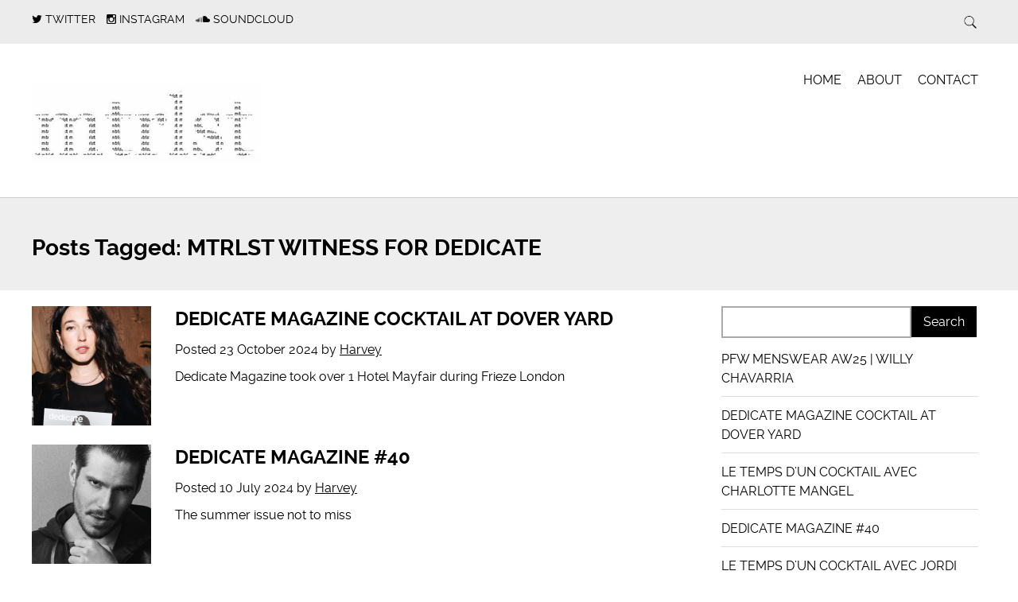

--- FILE ---
content_type: text/html; charset=UTF-8
request_url: https://www.mtrlst.com/tag/mtrlst-witness-for-dedicate/
body_size: 10456
content:
<!doctype html>

<!--[if lt IE 7]><html lang="en-US" class="no-js lt-ie9 lt-ie8 lt-ie7"><![endif]-->
<!--[if (IE 7)&!(IEMobile)]><html lang="en-US" class="no-js lt-ie9 lt-ie8"><![endif]-->
<!--[if (IE 8)&!(IEMobile)]><html lang="en-US" class="no-js lt-ie9"><![endif]-->
<!--[if gt IE 8]><!--> <html lang="en-US" class="no-js"><!--<![endif]-->

	<head>
		<meta charset="utf-8">

				<meta http-equiv="X-UA-Compatible" content="IE=edge">

		<title>MTRLST | MTRLST WITNESS FOR DEDICATE</title>

				<meta name="HandheldFriendly" content="True">
		<meta name="MobileOptimized" content="320">
		<meta name="viewport" content="width=device-width, initial-scale=1.0"/>

				<link rel="icon" href="https://www.mtrlst.com/wp-content/uploads/2016/02/favicon.ico">
		
		<link rel="pingback" href="https://www.mtrlst.com/xmlrpc.php">
		<link rel="stylesheet" href="https://www.mtrlst.com/wp-content/themes/simply-read/style.css">

				<link rel='dns-prefetch' href='//s.w.org' />
<link rel="alternate" type="application/rss+xml" title="MTRLST &raquo; Feed" href="https://www.mtrlst.com/feed/" />
<link rel="alternate" type="application/rss+xml" title="MTRLST &raquo; Comments Feed" href="https://www.mtrlst.com/comments/feed/" />
<link rel="alternate" type="application/rss+xml" title="MTRLST &raquo; MTRLST WITNESS FOR DEDICATE Tag Feed" href="https://www.mtrlst.com/tag/mtrlst-witness-for-dedicate/feed/" />
		<script type="text/javascript">
			window._wpemojiSettings = {"baseUrl":"https:\/\/s.w.org\/images\/core\/emoji\/12.0.0-1\/72x72\/","ext":".png","svgUrl":"https:\/\/s.w.org\/images\/core\/emoji\/12.0.0-1\/svg\/","svgExt":".svg","source":{"concatemoji":"https:\/\/www.mtrlst.com\/wp-includes\/js\/wp-emoji-release.min.js"}};
			/*! This file is auto-generated */
			!function(e,a,t){var n,r,o,i=a.createElement("canvas"),p=i.getContext&&i.getContext("2d");function s(e,t){var a=String.fromCharCode;p.clearRect(0,0,i.width,i.height),p.fillText(a.apply(this,e),0,0);e=i.toDataURL();return p.clearRect(0,0,i.width,i.height),p.fillText(a.apply(this,t),0,0),e===i.toDataURL()}function c(e){var t=a.createElement("script");t.src=e,t.defer=t.type="text/javascript",a.getElementsByTagName("head")[0].appendChild(t)}for(o=Array("flag","emoji"),t.supports={everything:!0,everythingExceptFlag:!0},r=0;r<o.length;r++)t.supports[o[r]]=function(e){if(!p||!p.fillText)return!1;switch(p.textBaseline="top",p.font="600 32px Arial",e){case"flag":return s([127987,65039,8205,9895,65039],[127987,65039,8203,9895,65039])?!1:!s([55356,56826,55356,56819],[55356,56826,8203,55356,56819])&&!s([55356,57332,56128,56423,56128,56418,56128,56421,56128,56430,56128,56423,56128,56447],[55356,57332,8203,56128,56423,8203,56128,56418,8203,56128,56421,8203,56128,56430,8203,56128,56423,8203,56128,56447]);case"emoji":return!s([55357,56424,55356,57342,8205,55358,56605,8205,55357,56424,55356,57340],[55357,56424,55356,57342,8203,55358,56605,8203,55357,56424,55356,57340])}return!1}(o[r]),t.supports.everything=t.supports.everything&&t.supports[o[r]],"flag"!==o[r]&&(t.supports.everythingExceptFlag=t.supports.everythingExceptFlag&&t.supports[o[r]]);t.supports.everythingExceptFlag=t.supports.everythingExceptFlag&&!t.supports.flag,t.DOMReady=!1,t.readyCallback=function(){t.DOMReady=!0},t.supports.everything||(n=function(){t.readyCallback()},a.addEventListener?(a.addEventListener("DOMContentLoaded",n,!1),e.addEventListener("load",n,!1)):(e.attachEvent("onload",n),a.attachEvent("onreadystatechange",function(){"complete"===a.readyState&&t.readyCallback()})),(n=t.source||{}).concatemoji?c(n.concatemoji):n.wpemoji&&n.twemoji&&(c(n.twemoji),c(n.wpemoji)))}(window,document,window._wpemojiSettings);
		</script>
		<style type="text/css">
img.wp-smiley,
img.emoji {
	display: inline !important;
	border: none !important;
	box-shadow: none !important;
	height: 1em !important;
	width: 1em !important;
	margin: 0 .07em !important;
	vertical-align: -0.1em !important;
	background: none !important;
	padding: 0 !important;
}
</style>
	<link rel='stylesheet' id='sb_instagram_styles-css'  href='https://www.mtrlst.com/wp-content/plugins/instagram-feed/css/sb-instagram-2-2.min.css' type='text/css' media='all' />
<link rel='stylesheet' id='wp-block-library-css'  href='https://www.mtrlst.com/wp-includes/css/dist/block-library/style.min.css' type='text/css' media='all' />
<link rel='stylesheet' id='contact-form-7-css'  href='https://www.mtrlst.com/wp-content/plugins/contact-form-7/includes/css/styles.css' type='text/css' media='all' />
<link rel='stylesheet' id='simplyread-font-css'  href='https://www.mtrlst.com/wp-content/themes/simply-read/css/font-awesome.css' type='text/css' media='all' />
<link rel='stylesheet' id='simplyread-stylesheet-css'  href='https://www.mtrlst.com/wp-content/themes/simply-read/library/css/style.css' type='text/css' media='all' />
<!--[if lt IE 9]>
<link rel='stylesheet' id='simplyread-ie-only-css'  href='https://www.mtrlst.com/wp-content/themes/simply-read/library/css/ie.css' type='text/css' media='all' />
<![endif]-->
<link rel='stylesheet' id='simplyreadFonts-css'  href='https://www.mtrlst.com/wp-content/themes/simply-read/fonts/raleway-font.css' type='text/css' media='all' />
<script type='text/javascript' src='https://www.mtrlst.com/wp-includes/js/jquery/jquery.js'></script>
<script type='text/javascript' src='https://www.mtrlst.com/wp-includes/js/jquery/jquery-migrate.min.js'></script>
<script type='text/javascript' src='https://www.mtrlst.com/wp-content/themes/simply-read/library/js/libs/modernizr.custom.min.js'></script>
<link rel='https://api.w.org/' href='https://www.mtrlst.com/wp-json/' />
		
	</head>

	<body class="archive tag tag-mtrlst-witness-for-dedicate tag-1762">

		<div id="container">

			<header class="header" role="banner" style="background:url()no-repeat;background-size:cover;">
				<div class="top-area">
					<div id="inner-header" class="wrap cf">
                <div class="social-icons">
		                     <a href="https://twitter.com/Bandibros" class="social-tw" title="https://twitter.com/Bandibros" target="_blank">
          <i class="fa fa-twitter"></i> 
          <span>Twitter</span>
        </a>
               <a href="https://www.instagram.com/harveyambomo" class="social-tw" title="https://www.instagram.com/harveyambomo" target="_blank">
          <i class="fa fa-instagram"></i> 
          <span>Instagram</span>
        </a>
               <a href="https://soundcloud.com/harvey-ambomo" class="social-tw" title="https://soundcloud.com/harvey-ambomo" target="_blank">
          <i class="fa fa-soundcloud"></i> 
          <span>Soundcloud</span>
        </a>
                      </div> <!-- social-icons-->
                <div class="search-bar">
                    <form role="search" method="get" class="search-form" action="https://www.mtrlst.com/">
					    <label>
					        <input type="search" class="search-field" placeholder="Search" value="" name="s" title="Search for:" />
					    </label>
    					<input type="submit" class="search-submit" value="Search" />
					</form>
                </div> <!--search -->
                <div class="clear"></div>
            </div> <!-- inner-header -->
            </div> <!-- top-area -->
				<div id="inner-header" class="wrap cf">

										<p id="logo" class="h1"><a href="https://www.mtrlst.com" rel="nofollow"><img src="https://www.mtrlst.com/wp-content/uploads/2015/12/logo-mtrlst.jpg" alt="MTRLST" /></a></p>
					 					<div id="responsive-nav">
            				<img src="https://www.mtrlst.com/wp-content/themes/simply-read/images/nav.png" alt="Nav">
       					 </div>
       					 <div class="clear no-display"></div>
       					 <nav role="navigation" id="main-navigation">
       					 									<ul id="menu-menu-1" class="nav top-nav cf"><li id="menu-item-9607" class="menu-item menu-item-type-custom menu-item-object-custom menu-item-home menu-item-9607"><a href="https://www.mtrlst.com/">Home</a></li>
<li id="menu-item-9776" class="menu-item menu-item-type-custom menu-item-object-custom menu-item-9776"><a href="https://www.mtrlst.com/author/harvey/">About</a></li>
<li id="menu-item-9608" class="menu-item menu-item-type-post_type menu-item-object-page menu-item-9608"><a href="https://www.mtrlst.com/contact/">Contact</a></li>
</ul>													</nav>

				</div>

			</header>

			<div id="content">
				<header class="article-header">
					<div id="inner-content" class="wrap cf">
															<h1 class="archive-title h2">
									<span>Posts Tagged:</span> MTRLST WITNESS FOR DEDICATE								</h1>

													</div>
				</header>

				<div id="inner-content" class="wrap cf">

						<div id="main" class="m-all t-2of3 d-5of7 cf" role="main">

							
							<article id="post-12551" class="cf archive post-12551 post type-post status-publish format-standard has-post-thumbnail hentry category-fashion category-parties-reports tag-1-hotel-mayfair tag-charlotte-mangel tag-dedicate-magazine tag-don-julio-1942 tag-dover-yard tag-emilia-boateng tag-frieze-london tag-mtrlst-witness-for-dedicate tag-tequila" role="article">
								 <a href="https://www.mtrlst.com/2024/10/23/dedicate-magazine-cocktail-at-dover-yard/" title="DEDICATE MAGAZINE COCKTAIL  AT DOVER YARD">  <img src="https://www.mtrlst.com/wp-content/uploads/2025/09/D59CF810-6BA8-49CE-8F6F-DA6059346805-1-300x300.jpeg" alt="Featured Image" > 
									</a>
																<section class="entry-content cf">

									<h3 class="h2 entry-title"><a href="https://www.mtrlst.com/2024/10/23/dedicate-magazine-cocktail-at-dover-yard/" rel="bookmark" title="DEDICATE MAGAZINE COCKTAIL  AT DOVER YARD">DEDICATE MAGAZINE COCKTAIL  AT DOVER YARD</a></h3>
									<p class="byline vcard">Posted <time class="updated" datetime="23 October 2024" pubdate>23 October 2024</time> by <span class="author"><a href="http://www.MTRLST.com" title="Visit Harvey&#8217;s website" rel="author external">Harvey</a></span></p>

									<p>Dedicate  Magazine took over  1 Hotel Mayfair during Frieze London</p>

								</section>

							</article>

							
							<article id="post-12531" class="cf archive post-12531 post type-post status-publish format-standard has-post-thumbnail hentry category-art category-fashion tag-art tag-charlotte-mangel tag-cinema tag-culture tag-dedicate-digital tag-dedicate-magazine tag-francois-civil tag-marina-fois tag-mode tag-mtrlst tag-mtrlst-witness-for-dedicate tag-mtrlstdotcom tag-musique" role="article">
								 <a href="https://www.mtrlst.com/2024/07/10/dedicate-magazine-40/" title="DEDICATE MAGAZINE #40">  <img src="https://www.mtrlst.com/wp-content/uploads/2024/08/N.40-pages-BD_Page_001-300x300.jpg" alt="Featured Image" > 
									</a>
																<section class="entry-content cf">

									<h3 class="h2 entry-title"><a href="https://www.mtrlst.com/2024/07/10/dedicate-magazine-40/" rel="bookmark" title="DEDICATE MAGAZINE #40">DEDICATE MAGAZINE #40</a></h3>
									<p class="byline vcard">Posted <time class="updated" datetime="10 July 2024" pubdate>10 July 2024</time> by <span class="author"><a href="http://www.MTRLST.com" title="Visit Harvey&#8217;s website" rel="author external">Harvey</a></span></p>

									<p>The summer issue not to miss</p>

								</section>

							</article>

							
							<article id="post-12459" class="cf archive post-12459 post type-post status-publish format-standard has-post-thumbnail hentry category-art category-fashion tag-dedicate-magazine tag-etienne-daho tag-mtrlst tag-mtrlst-witness-for-dedicate tag-mtrlstdotcom" role="article">
								 <a href="https://www.mtrlst.com/2023/07/05/dedicate-magazine-39/" title="DEDICATE MAGAZINE #39">  <img src="https://www.mtrlst.com/wp-content/uploads/2023/10/cover-39-HD-sans-CB-300x300.jpg" alt="Featured Image" > 
									</a>
																<section class="entry-content cf">

									<h3 class="h2 entry-title"><a href="https://www.mtrlst.com/2023/07/05/dedicate-magazine-39/" rel="bookmark" title="DEDICATE MAGAZINE #39">DEDICATE MAGAZINE #39</a></h3>
									<p class="byline vcard">Posted <time class="updated" datetime="5 July 2023" pubdate>5 July 2023</time> by <span class="author"><a href="http://www.MTRLST.com" title="Visit Harvey&#8217;s website" rel="author external">Harvey</a></span></p>

									<p>Here comes the summer issue..</p>

								</section>

							</article>

							
							<article id="post-12431" class="cf archive post-12431 post type-post status-publish format-standard has-post-thumbnail hentry category-art category-fashion tag-adele-exarchopolous tag-dedicate-magazine tag-mtrlst tag-mtrlst-witness-for-dedicate tag-mtrlstdotcom" role="article">
								 <a href="https://www.mtrlst.com/2022/12/14/dedicate-magazine-20th-years-issue/" title="DEDICATE MAGAZINE 20TH YEARS ISSUE">  <img src="https://www.mtrlst.com/wp-content/uploads/2023/06/38-cover-300x300.jpg" alt="Featured Image" > 
									</a>
																<section class="entry-content cf">

									<h3 class="h2 entry-title"><a href="https://www.mtrlst.com/2022/12/14/dedicate-magazine-20th-years-issue/" rel="bookmark" title="DEDICATE MAGAZINE 20TH YEARS ISSUE">DEDICATE MAGAZINE 20TH YEARS ISSUE</a></h3>
									<p class="byline vcard">Posted <time class="updated" datetime="14 December 2022" pubdate>14 December 2022</time> by <span class="author"><a href="http://www.MTRLST.com" title="Visit Harvey&#8217;s website" rel="author external">Harvey</a></span></p>

									<p>Its Out Now..</p>

								</section>

							</article>

							
							<article id="post-11884" class="cf archive post-11884 post type-post status-publish format-standard has-post-thumbnail hentry category-art tag-contemporary-art tag-frieze tag-frieze-los-angeles tag-futura-2000 tag-mtrlst tag-mtrlst-witness-for-dedicate tag-paramount-pictures-studios tag-ropac-gallery tag-thaddaeus-ropac" role="article">
								 <a href="https://www.mtrlst.com/2020/02/18/frieze-los-angeles/" title="FRIEZE LOS ANGELES">  <img src="https://www.mtrlst.com/wp-content/uploads/2020/06/20200213_134359-1-300x300.jpg" alt="Featured Image" > 
									</a>
																<section class="entry-content cf">

									<h3 class="h2 entry-title"><a href="https://www.mtrlst.com/2020/02/18/frieze-los-angeles/" rel="bookmark" title="FRIEZE LOS ANGELES">FRIEZE LOS ANGELES</a></h3>
									<p class="byline vcard">Posted <time class="updated" datetime="18 February 2020" pubdate>18 February 2020</time> by <span class="author"><a href="http://www.MTRLST.com" title="Visit Harvey&#8217;s website" rel="author external">Harvey</a></span></p>

									<p> Frieze  Los Angeles brings  together more  than 70 galleries from around the  world for the 2nd edition.</p>

								</section>

							</article>

							
							<article id="post-11865" class="cf archive post-11865 post type-post status-publish format-standard has-post-thumbnail hentry category-story tag-figolive tag-grey-goose tag-michael-b-jordan tag-mtrlst tag-mtrlst-witness-for-dedicate tag-mtrlstdotcom tag-oscars tag-tyrese-gibson tag-west-hollywood" role="article">
								 <a href="https://www.mtrlst.com/2020/02/08/macros-pre-oscars-party/" title="MACRO&#8217;s PRE-OSCARS PARTY">  <img src="https://www.mtrlst.com/wp-content/uploads/2020/06/1204557584-1-300x300.jpg" alt="Featured Image" > 
									</a>
																<section class="entry-content cf">

									<h3 class="h2 entry-title"><a href="https://www.mtrlst.com/2020/02/08/macros-pre-oscars-party/" rel="bookmark" title="MACRO&#8217;s PRE-OSCARS PARTY">MACRO&#8217;s PRE-OSCARS PARTY</a></h3>
									<p class="byline vcard">Posted <time class="updated" datetime="8 February 2020" pubdate>8 February 2020</time> by <span class="author"><a href="http://www.MTRLST.com" title="Visit Harvey&#8217;s website" rel="author external">Harvey</a></span></p>

									<p>MACRO&#8217;s supported people of Colors.</p>

								</section>

							</article>

							
							<article id="post-11822" class="cf archive post-11822 post type-post status-publish format-standard has-post-thumbnail hentry category-art tag-contemporary-art tag-dedicate-magazine tag-jd-malt-gallery tag-latin-america tag-mtrlst tag-mtrlst-witness-for-dedicate tag-mtrlstdotcom tag-tamayo-museo tag-tamayo-museum tag-zelika-garcia tag-zona-maco" role="article">
								 <a href="https://www.mtrlst.com/2020/02/06/zona-maco-2020-mexico-city/" title="ZONA MACO 2020 | MEXICO CITY">  <img src="https://www.mtrlst.com/wp-content/uploads/2020/06/TAMAYO-MUSEUM-300x300.jpg" alt="Featured Image" > 
									</a>
																<section class="entry-content cf">

									<h3 class="h2 entry-title"><a href="https://www.mtrlst.com/2020/02/06/zona-maco-2020-mexico-city/" rel="bookmark" title="ZONA MACO 2020 | MEXICO CITY">ZONA MACO 2020 | MEXICO CITY</a></h3>
									<p class="byline vcard">Posted <time class="updated" datetime="6 February 2020" pubdate>6 February 2020</time> by <span class="author"><a href="http://www.MTRLST.com" title="Visit Harvey&#8217;s website" rel="author external">Harvey</a></span></p>

									<p>Zona Maco is diving into its 17th edition.</p>

								</section>

							</article>

							
							<article id="post-11707" class="cf archive post-11707 post type-post status-publish format-standard has-post-thumbnail hentry category-story tag-1oak tag-mtrlst tag-mtrlst-witness-for-dedicate tag-mtrlstdotcom tag-pfw tag-plaza-athenee-paris" role="article">
								 <a href="https://www.mtrlst.com/2019/03/04/1oak-pfw-party-at-plaza-athenee/" title="1OAK PFW PARTY AT PLAZA ATHENEE">  <img src="https://www.mtrlst.com/wp-content/uploads/2020/06/Q8B3017-1-300x300.jpg" alt="Featured Image" > 
									</a>
																<section class="entry-content cf">

									<h3 class="h2 entry-title"><a href="https://www.mtrlst.com/2019/03/04/1oak-pfw-party-at-plaza-athenee/" rel="bookmark" title="1OAK PFW PARTY AT PLAZA ATHENEE">1OAK PFW PARTY AT PLAZA ATHENEE</a></h3>
									<p class="byline vcard">Posted <time class="updated" datetime="4 March 2019" pubdate>4 March 2019</time> by <span class="author"><a href="http://www.MTRLST.com" title="Visit Harvey&#8217;s website" rel="author external">Harvey</a></span></p>

									<p>1OAK took over Plaza Athénée for another dazzling Fashion Week Night</p>

								</section>

							</article>

							
							<article id="post-11677" class="cf archive post-11677 post type-post status-publish format-standard has-post-thumbnail hentry category-art tag-cipriani-mexico tag-mexico-city tag-mtrlst tag-mtrlst-witness-for-dedicate tag-mtrlstdotcom tag-uniq-luxury tag-zona-maco" role="article">
								 <a href="https://www.mtrlst.com/2019/02/19/art-week-at-cipriani-mexico-zona-maco-2019/" title="ART WEEK  AT CIPRIANI MEXICO | ZONA MACO 2019">  <img src="https://www.mtrlst.com/wp-content/uploads/2020/06/event-888-1-300x300.jpg" alt="Featured Image" > 
									</a>
																<section class="entry-content cf">

									<h3 class="h2 entry-title"><a href="https://www.mtrlst.com/2019/02/19/art-week-at-cipriani-mexico-zona-maco-2019/" rel="bookmark" title="ART WEEK  AT CIPRIANI MEXICO | ZONA MACO 2019">ART WEEK  AT CIPRIANI MEXICO | ZONA MACO 2019</a></h3>
									<p class="byline vcard">Posted <time class="updated" datetime="19 February 2019" pubdate>19 February 2019</time> by <span class="author"><a href="http://www.MTRLST.com" title="Visit Harvey&#8217;s website" rel="author external">Harvey</a></span></p>

									<p>Uniq, la plateforme culturelle installe sa galerie éphémère  au dessus de Cipriani Mexico.</p>

								</section>

							</article>

							
							<article id="post-11661" class="cf archive post-11661 post type-post status-publish format-standard has-post-thumbnail hentry category-art tag-bombay-sapphire tag-bombay-sapphire-artisan-series tag-miami-art-basel tag-mtrlst tag-mtrlst-witness-for-dedicate tag-mtrlstdotcom" role="article">
								 <a href="https://www.mtrlst.com/2018/12/28/9th-annual-bombay-sapphire-artesan-series-finale-party/" title="9TH ANNUAL BOMBAY SAPPHIRE ARTESAN SERIES FINALE">  <img src="https://www.mtrlst.com/wp-content/uploads/2020/06/BFA_26264_3236220-1-300x300.jpg" alt="Featured Image" > 
									</a>
																<section class="entry-content cf">

									<h3 class="h2 entry-title"><a href="https://www.mtrlst.com/2018/12/28/9th-annual-bombay-sapphire-artesan-series-finale-party/" rel="bookmark" title="9TH ANNUAL BOMBAY SAPPHIRE ARTESAN SERIES FINALE">9TH ANNUAL BOMBAY SAPPHIRE ARTESAN SERIES FINALE</a></h3>
									<p class="byline vcard">Posted <time class="updated" datetime="28 December 2018" pubdate>28 December 2018</time> by <span class="author"><a href="http://www.MTRLST.com" title="Visit Harvey&#8217;s website" rel="author external">Harvey</a></span></p>

									<p>Bombay Sapphire Artesan Series électrise une nouvelle fois la Versace Mansion.</p>

								</section>

							</article>

							
							<article id="post-11645" class="cf archive post-11645 post type-post status-publish format-standard has-post-thumbnail hentry category-art tag-christian-louboutin tag-ebony-g-patterson tag-miami-art-basel tag-mtrlst tag-mtrlst-witness-for-dedicate tag-mtrlstdotcom tag-perez-art-museum-miami" role="article">
								 <a href="https://www.mtrlst.com/2018/12/21/christian-louboutin-x-ebony-g-patterson-x-pamm/" title="CHRISTIAN LOUBOUTIN  x  EBONY G. PATTERSON  x  PAMM">  <img src="https://www.mtrlst.com/wp-content/uploads/2020/06/BFA_26281_3223463-1-300x300.jpg" alt="Featured Image" > 
									</a>
																<section class="entry-content cf">

									<h3 class="h2 entry-title"><a href="https://www.mtrlst.com/2018/12/21/christian-louboutin-x-ebony-g-patterson-x-pamm/" rel="bookmark" title="CHRISTIAN LOUBOUTIN  x  EBONY G. PATTERSON  x  PAMM">CHRISTIAN LOUBOUTIN  x  EBONY G. PATTERSON  x  PAMM</a></h3>
									<p class="byline vcard">Posted <time class="updated" datetime="21 December 2018" pubdate>21 December 2018</time> by <span class="author"><a href="http://www.MTRLST.com" title="Visit Harvey&#8217;s website" rel="author external">Harvey</a></span></p>

									<p>Christian Louboutin célèbre Ebony G. Patterson au Pérez  Art Museum Miami.</p>

								</section>

							</article>

							
									
							
						</div>

					<div id="sidebar1" class="sidebar m-all t-1of3 d-2of7 last-col cf" role="complementary">

	
		<div id="search-2" class="widget widget_search"><form role="search" method="get" id="searchform" class="searchform" action="https://www.mtrlst.com/">
				<div>
					<label class="screen-reader-text" for="s">Search for:</label>
					<input type="text" value="" name="s" id="s" />
					<input type="submit" id="searchsubmit" value="Search" />
				</div>
			</form></div>		<div id="recent-posts-2" class="widget widget_recent_entries">		<h4 class="widgettitle">Recent Posts</h4>		<ul>
											<li>
					<a href="https://www.mtrlst.com/2025/01/25/pfw-menswear-aw25-willy-chavarria/">PFW MENSWEAR AW25  | WILLY CHAVARRIA</a>
									</li>
											<li>
					<a href="https://www.mtrlst.com/2024/10/23/dedicate-magazine-cocktail-at-dover-yard/">DEDICATE MAGAZINE COCKTAIL  AT DOVER YARD</a>
									</li>
											<li>
					<a href="https://www.mtrlst.com/2024/10/15/le-temps-dun-cocktail-avec-charlotte-mangel/">LE TEMPS D&#8217;UN COCKTAIL AVEC CHARLOTTE MANGEL</a>
									</li>
											<li>
					<a href="https://www.mtrlst.com/2024/07/10/dedicate-magazine-40/">DEDICATE MAGAZINE #40</a>
									</li>
											<li>
					<a href="https://www.mtrlst.com/2024/05/14/le-temps-dun-cocktail-avec-jordi-molla/">LE TEMPS D&#8217;UN COCKTAIL AVEC JORDI MOLLA</a>
									</li>
					</ul>
		</div><div id="archives-3" class="widget widget_archive"><h4 class="widgettitle">Archives</h4>		<ul>
				<li><a href='https://www.mtrlst.com/2025/01/'>January 2025</a></li>
	<li><a href='https://www.mtrlst.com/2024/10/'>October 2024</a></li>
	<li><a href='https://www.mtrlst.com/2024/07/'>July 2024</a></li>
	<li><a href='https://www.mtrlst.com/2024/05/'>May 2024</a></li>
	<li><a href='https://www.mtrlst.com/2024/03/'>March 2024</a></li>
	<li><a href='https://www.mtrlst.com/2024/02/'>February 2024</a></li>
	<li><a href='https://www.mtrlst.com/2024/01/'>January 2024</a></li>
	<li><a href='https://www.mtrlst.com/2023/11/'>November 2023</a></li>
	<li><a href='https://www.mtrlst.com/2023/09/'>September 2023</a></li>
	<li><a href='https://www.mtrlst.com/2023/07/'>July 2023</a></li>
	<li><a href='https://www.mtrlst.com/2023/06/'>June 2023</a></li>
	<li><a href='https://www.mtrlst.com/2023/05/'>May 2023</a></li>
	<li><a href='https://www.mtrlst.com/2022/12/'>December 2022</a></li>
	<li><a href='https://www.mtrlst.com/2022/11/'>November 2022</a></li>
	<li><a href='https://www.mtrlst.com/2022/10/'>October 2022</a></li>
	<li><a href='https://www.mtrlst.com/2022/09/'>September 2022</a></li>
	<li><a href='https://www.mtrlst.com/2022/08/'>August 2022</a></li>
	<li><a href='https://www.mtrlst.com/2022/07/'>July 2022</a></li>
	<li><a href='https://www.mtrlst.com/2022/06/'>June 2022</a></li>
	<li><a href='https://www.mtrlst.com/2022/04/'>April 2022</a></li>
	<li><a href='https://www.mtrlst.com/2022/03/'>March 2022</a></li>
	<li><a href='https://www.mtrlst.com/2022/02/'>February 2022</a></li>
	<li><a href='https://www.mtrlst.com/2022/01/'>January 2022</a></li>
	<li><a href='https://www.mtrlst.com/2021/11/'>November 2021</a></li>
	<li><a href='https://www.mtrlst.com/2021/09/'>September 2021</a></li>
	<li><a href='https://www.mtrlst.com/2021/07/'>July 2021</a></li>
	<li><a href='https://www.mtrlst.com/2021/05/'>May 2021</a></li>
	<li><a href='https://www.mtrlst.com/2021/04/'>April 2021</a></li>
	<li><a href='https://www.mtrlst.com/2021/03/'>March 2021</a></li>
	<li><a href='https://www.mtrlst.com/2021/02/'>February 2021</a></li>
	<li><a href='https://www.mtrlst.com/2021/01/'>January 2021</a></li>
	<li><a href='https://www.mtrlst.com/2020/12/'>December 2020</a></li>
	<li><a href='https://www.mtrlst.com/2020/10/'>October 2020</a></li>
	<li><a href='https://www.mtrlst.com/2020/09/'>September 2020</a></li>
	<li><a href='https://www.mtrlst.com/2020/08/'>August 2020</a></li>
	<li><a href='https://www.mtrlst.com/2020/07/'>July 2020</a></li>
	<li><a href='https://www.mtrlst.com/2020/06/'>June 2020</a></li>
	<li><a href='https://www.mtrlst.com/2020/05/'>May 2020</a></li>
	<li><a href='https://www.mtrlst.com/2020/02/'>February 2020</a></li>
	<li><a href='https://www.mtrlst.com/2020/01/'>January 2020</a></li>
	<li><a href='https://www.mtrlst.com/2019/11/'>November 2019</a></li>
	<li><a href='https://www.mtrlst.com/2019/10/'>October 2019</a></li>
	<li><a href='https://www.mtrlst.com/2019/08/'>August 2019</a></li>
	<li><a href='https://www.mtrlst.com/2019/03/'>March 2019</a></li>
	<li><a href='https://www.mtrlst.com/2019/02/'>February 2019</a></li>
	<li><a href='https://www.mtrlst.com/2018/12/'>December 2018</a></li>
	<li><a href='https://www.mtrlst.com/2018/10/'>October 2018</a></li>
	<li><a href='https://www.mtrlst.com/2018/08/'>August 2018</a></li>
	<li><a href='https://www.mtrlst.com/2018/05/'>May 2018</a></li>
	<li><a href='https://www.mtrlst.com/2018/04/'>April 2018</a></li>
	<li><a href='https://www.mtrlst.com/2018/03/'>March 2018</a></li>
	<li><a href='https://www.mtrlst.com/2018/02/'>February 2018</a></li>
	<li><a href='https://www.mtrlst.com/2018/01/'>January 2018</a></li>
	<li><a href='https://www.mtrlst.com/2017/12/'>December 2017</a></li>
	<li><a href='https://www.mtrlst.com/2017/11/'>November 2017</a></li>
	<li><a href='https://www.mtrlst.com/2017/10/'>October 2017</a></li>
	<li><a href='https://www.mtrlst.com/2017/09/'>September 2017</a></li>
	<li><a href='https://www.mtrlst.com/2017/08/'>August 2017</a></li>
	<li><a href='https://www.mtrlst.com/2017/07/'>July 2017</a></li>
	<li><a href='https://www.mtrlst.com/2017/06/'>June 2017</a></li>
	<li><a href='https://www.mtrlst.com/2017/05/'>May 2017</a></li>
	<li><a href='https://www.mtrlst.com/2017/04/'>April 2017</a></li>
	<li><a href='https://www.mtrlst.com/2017/03/'>March 2017</a></li>
	<li><a href='https://www.mtrlst.com/2017/02/'>February 2017</a></li>
	<li><a href='https://www.mtrlst.com/2017/01/'>January 2017</a></li>
	<li><a href='https://www.mtrlst.com/2016/12/'>December 2016</a></li>
	<li><a href='https://www.mtrlst.com/2016/11/'>November 2016</a></li>
	<li><a href='https://www.mtrlst.com/2016/10/'>October 2016</a></li>
	<li><a href='https://www.mtrlst.com/2016/09/'>September 2016</a></li>
	<li><a href='https://www.mtrlst.com/2016/08/'>August 2016</a></li>
	<li><a href='https://www.mtrlst.com/2016/07/'>July 2016</a></li>
	<li><a href='https://www.mtrlst.com/2016/06/'>June 2016</a></li>
	<li><a href='https://www.mtrlst.com/2016/05/'>May 2016</a></li>
	<li><a href='https://www.mtrlst.com/2016/04/'>April 2016</a></li>
	<li><a href='https://www.mtrlst.com/2016/03/'>March 2016</a></li>
	<li><a href='https://www.mtrlst.com/2016/02/'>February 2016</a></li>
	<li><a href='https://www.mtrlst.com/2016/01/'>January 2016</a></li>
	<li><a href='https://www.mtrlst.com/2015/12/'>December 2015</a></li>
	<li><a href='https://www.mtrlst.com/2015/11/'>November 2015</a></li>
	<li><a href='https://www.mtrlst.com/2015/10/'>October 2015</a></li>
	<li><a href='https://www.mtrlst.com/2015/09/'>September 2015</a></li>
	<li><a href='https://www.mtrlst.com/2015/07/'>July 2015</a></li>
	<li><a href='https://www.mtrlst.com/2015/06/'>June 2015</a></li>
	<li><a href='https://www.mtrlst.com/2015/05/'>May 2015</a></li>
	<li><a href='https://www.mtrlst.com/2015/04/'>April 2015</a></li>
	<li><a href='https://www.mtrlst.com/2015/03/'>March 2015</a></li>
	<li><a href='https://www.mtrlst.com/2015/02/'>February 2015</a></li>
	<li><a href='https://www.mtrlst.com/2015/01/'>January 2015</a></li>
	<li><a href='https://www.mtrlst.com/2014/12/'>December 2014</a></li>
	<li><a href='https://www.mtrlst.com/2014/11/'>November 2014</a></li>
	<li><a href='https://www.mtrlst.com/2014/10/'>October 2014</a></li>
	<li><a href='https://www.mtrlst.com/2014/09/'>September 2014</a></li>
	<li><a href='https://www.mtrlst.com/2014/08/'>August 2014</a></li>
	<li><a href='https://www.mtrlst.com/2014/07/'>July 2014</a></li>
	<li><a href='https://www.mtrlst.com/2014/06/'>June 2014</a></li>
	<li><a href='https://www.mtrlst.com/2014/05/'>May 2014</a></li>
	<li><a href='https://www.mtrlst.com/2014/04/'>April 2014</a></li>
	<li><a href='https://www.mtrlst.com/2014/03/'>March 2014</a></li>
	<li><a href='https://www.mtrlst.com/2014/02/'>February 2014</a></li>
	<li><a href='https://www.mtrlst.com/2014/01/'>January 2014</a></li>
	<li><a href='https://www.mtrlst.com/2013/12/'>December 2013</a></li>
	<li><a href='https://www.mtrlst.com/2013/11/'>November 2013</a></li>
	<li><a href='https://www.mtrlst.com/2013/10/'>October 2013</a></li>
	<li><a href='https://www.mtrlst.com/2013/09/'>September 2013</a></li>
	<li><a href='https://www.mtrlst.com/2013/08/'>August 2013</a></li>
	<li><a href='https://www.mtrlst.com/2013/07/'>July 2013</a></li>
	<li><a href='https://www.mtrlst.com/2013/06/'>June 2013</a></li>
	<li><a href='https://www.mtrlst.com/2013/05/'>May 2013</a></li>
	<li><a href='https://www.mtrlst.com/2013/04/'>April 2013</a></li>
	<li><a href='https://www.mtrlst.com/2013/03/'>March 2013</a></li>
	<li><a href='https://www.mtrlst.com/2013/02/'>February 2013</a></li>
	<li><a href='https://www.mtrlst.com/2013/01/'>January 2013</a></li>
	<li><a href='https://www.mtrlst.com/2012/12/'>December 2012</a></li>
	<li><a href='https://www.mtrlst.com/2012/11/'>November 2012</a></li>
	<li><a href='https://www.mtrlst.com/2012/10/'>October 2012</a></li>
	<li><a href='https://www.mtrlst.com/2012/09/'>September 2012</a></li>
	<li><a href='https://www.mtrlst.com/2012/08/'>August 2012</a></li>
	<li><a href='https://www.mtrlst.com/2012/07/'>July 2012</a></li>
	<li><a href='https://www.mtrlst.com/2012/06/'>June 2012</a></li>
	<li><a href='https://www.mtrlst.com/2012/05/'>May 2012</a></li>
	<li><a href='https://www.mtrlst.com/2012/04/'>April 2012</a></li>
	<li><a href='https://www.mtrlst.com/2012/03/'>March 2012</a></li>
	<li><a href='https://www.mtrlst.com/2012/02/'>February 2012</a></li>
	<li><a href='https://www.mtrlst.com/2012/01/'>January 2012</a></li>
	<li><a href='https://www.mtrlst.com/2011/12/'>December 2011</a></li>
	<li><a href='https://www.mtrlst.com/2011/11/'>November 2011</a></li>
	<li><a href='https://www.mtrlst.com/2011/10/'>October 2011</a></li>
	<li><a href='https://www.mtrlst.com/2011/09/'>September 2011</a></li>
	<li><a href='https://www.mtrlst.com/2011/08/'>August 2011</a></li>
	<li><a href='https://www.mtrlst.com/2011/07/'>July 2011</a></li>
	<li><a href='https://www.mtrlst.com/2011/06/'>June 2011</a></li>
	<li><a href='https://www.mtrlst.com/2011/05/'>May 2011</a></li>
	<li><a href='https://www.mtrlst.com/2011/04/'>April 2011</a></li>
	<li><a href='https://www.mtrlst.com/2011/03/'>March 2011</a></li>
	<li><a href='https://www.mtrlst.com/2011/02/'>February 2011</a></li>
	<li><a href='https://www.mtrlst.com/2011/01/'>January 2011</a></li>
	<li><a href='https://www.mtrlst.com/2010/12/'>December 2010</a></li>
	<li><a href='https://www.mtrlst.com/2010/11/'>November 2010</a></li>
	<li><a href='https://www.mtrlst.com/2010/10/'>October 2010</a></li>
	<li><a href='https://www.mtrlst.com/2010/09/'>September 2010</a></li>
	<li><a href='https://www.mtrlst.com/2010/08/'>August 2010</a></li>
	<li><a href='https://www.mtrlst.com/2010/07/'>July 2010</a></li>
	<li><a href='https://www.mtrlst.com/2010/06/'>June 2010</a></li>
	<li><a href='https://www.mtrlst.com/2010/05/'>May 2010</a></li>
	<li><a href='https://www.mtrlst.com/2010/04/'>April 2010</a></li>
	<li><a href='https://www.mtrlst.com/2010/03/'>March 2010</a></li>
	<li><a href='https://www.mtrlst.com/2010/02/'>February 2010</a></li>
	<li><a href='https://www.mtrlst.com/2010/01/'>January 2010</a></li>
	<li><a href='https://www.mtrlst.com/2009/12/'>December 2009</a></li>
	<li><a href='https://www.mtrlst.com/2009/11/'>November 2009</a></li>
		</ul>
			</div>
	
</div>
				</div>

			</div>

			<footer class="footer" role="contentinfo">

				<div id="inner-footer" class="wrap cf">

					
				</div>
				<div class="cf">

	
		<div id="text-3" class="widget widget_text"><h4 class="widgettitle">instagram</h4>			<div class="textwidget">
<div id="sb_instagram" class="sbi sbi_col_8  sbi_width_resp" style="padding-bottom: 10px;width: 100%;" data-feedid="sbi_17841400806460257#8" data-res="auto" data-cols="8" data-num="8" data-shortcode-atts="{}" >
	
    <div id="sbi_images" style="padding: 5px;">
		<div class="sbi_item sbi_type_image sbi_new sbi_transition" id="sbi_17877414166872047" data-date="1600877777">
    <div class="sbi_photo_wrap">
        <a class="sbi_photo" href="https://www.instagram.com/p/CFfERztlADO/" target="_blank" rel="noopener nofollow noreferrer" data-full-res="https://scontent.cdninstagram.com/v/t51.29350-15/120136851_798374407654515_1077992729749313038_n.jpg?_nc_cat=100&#038;_nc_sid=8ae9d6&#038;_nc_ohc=_xSRNG5kDTgAX84Ne8S&#038;_nc_ht=scontent.cdninstagram.com&#038;oh=0c89d4fc06f5b008931a699380294755&#038;oe=5F91B37B" data-img-src-set="{&quot;d&quot;:&quot;https:\/\/scontent.cdninstagram.com\/v\/t51.29350-15\/120136851_798374407654515_1077992729749313038_n.jpg?_nc_cat=100&amp;_nc_sid=8ae9d6&amp;_nc_ohc=_xSRNG5kDTgAX84Ne8S&amp;_nc_ht=scontent.cdninstagram.com&amp;oh=0c89d4fc06f5b008931a699380294755&amp;oe=5F91B37B&quot;,&quot;150&quot;:&quot;https:\/\/www.instagram.com\/p\/CFfERztlADO\/media?size=t&quot;,&quot;320&quot;:&quot;https:\/\/www.instagram.com\/p\/CFfERztlADO\/media?size=m&quot;,&quot;640&quot;:&quot;https:\/\/scontent.cdninstagram.com\/v\/t51.29350-15\/120136851_798374407654515_1077992729749313038_n.jpg?_nc_cat=100&amp;_nc_sid=8ae9d6&amp;_nc_ohc=_xSRNG5kDTgAX84Ne8S&amp;_nc_ht=scontent.cdninstagram.com&amp;oh=0c89d4fc06f5b008931a699380294755&amp;oe=5F91B37B&quot;}">
            <span class="sbi-screenreader">Midnight Tour ...
@thierrylasry #thierrylasry #Par</span>
            	                    <img src="https://www.mtrlst.com/wp-content/plugins/instagram-feed/img/placeholder.png" alt="Midnight Tour ...
@thierrylasry #thierrylasry #Paris #localauthority #toiletsituation">
        </a>
    </div>
</div><div class="sbi_item sbi_type_image sbi_new sbi_transition" id="sbi_17857923176146920" data-date="1600479849">
    <div class="sbi_photo_wrap">
        <a class="sbi_photo" href="https://www.instagram.com/p/CFTNSo4l3nK/" target="_blank" rel="noopener nofollow noreferrer" data-full-res="https://scontent.cdninstagram.com/v/t51.29350-15/119749383_1468433390031185_4268387761161371150_n.jpg?_nc_cat=101&#038;_nc_sid=8ae9d6&#038;_nc_ohc=bej4VkT6v_cAX-jIk9E&#038;_nc_ht=scontent.cdninstagram.com&#038;oh=8d50849b33f8a135cb4e58589c77258b&#038;oe=5F92189F" data-img-src-set="{&quot;d&quot;:&quot;https:\/\/scontent.cdninstagram.com\/v\/t51.29350-15\/119749383_1468433390031185_4268387761161371150_n.jpg?_nc_cat=101&amp;_nc_sid=8ae9d6&amp;_nc_ohc=bej4VkT6v_cAX-jIk9E&amp;_nc_ht=scontent.cdninstagram.com&amp;oh=8d50849b33f8a135cb4e58589c77258b&amp;oe=5F92189F&quot;,&quot;150&quot;:&quot;https:\/\/www.instagram.com\/p\/CFTNSo4l3nK\/media?size=t&quot;,&quot;320&quot;:&quot;https:\/\/www.instagram.com\/p\/CFTNSo4l3nK\/media?size=m&quot;,&quot;640&quot;:&quot;https:\/\/scontent.cdninstagram.com\/v\/t51.29350-15\/119749383_1468433390031185_4268387761161371150_n.jpg?_nc_cat=101&amp;_nc_sid=8ae9d6&amp;_nc_ohc=bej4VkT6v_cAX-jIk9E&amp;_nc_ht=scontent.cdninstagram.com&amp;oh=8d50849b33f8a135cb4e58589c77258b&amp;oe=5F92189F&quot;}">
            <span class="sbi-screenreader">Happy Bday to Me .. @plaza_athenee 
Thanks for the</span>
            	                    <img src="https://www.mtrlst.com/wp-content/plugins/instagram-feed/img/placeholder.png" alt="Happy Bday to Me .. @plaza_athenee 
Thanks for the ❤ @julienlambert1 @annachiaraanselmi  #plazaatheneeteam #liveinthemoment #cheers #plazaathenee #paris">
        </a>
    </div>
</div><div class="sbi_item sbi_type_carousel sbi_new sbi_transition" id="sbi_17932266916410917" data-date="1600368460">
    <div class="sbi_photo_wrap">
        <a class="sbi_photo" href="https://www.instagram.com/p/CFP41XHlt7G/" target="_blank" rel="noopener nofollow noreferrer" data-full-res="https://scontent.cdninstagram.com/v/t51.29350-15/119600889_801058877331697_7139920847361080264_n.jpg?_nc_cat=101&#038;_nc_sid=8ae9d6&#038;_nc_ohc=nqcg79gboxMAX90YyZR&#038;_nc_ht=scontent.cdninstagram.com&#038;oh=6da5faeae038118ca2939d2ebf33f28f&#038;oe=5F93B3F9" data-img-src-set="{&quot;d&quot;:&quot;https:\/\/scontent.cdninstagram.com\/v\/t51.29350-15\/119600889_801058877331697_7139920847361080264_n.jpg?_nc_cat=101&amp;_nc_sid=8ae9d6&amp;_nc_ohc=nqcg79gboxMAX90YyZR&amp;_nc_ht=scontent.cdninstagram.com&amp;oh=6da5faeae038118ca2939d2ebf33f28f&amp;oe=5F93B3F9&quot;,&quot;150&quot;:&quot;https:\/\/www.instagram.com\/p\/CFP41XHlt7G\/media?size=t&quot;,&quot;320&quot;:&quot;https:\/\/www.instagram.com\/p\/CFP41XHlt7G\/media?size=m&quot;,&quot;640&quot;:&quot;https:\/\/www.instagram.com\/p\/CFP41XHlt7G\/media?size=l&quot;}">
            <span class="sbi-screenreader">Behind the Decks @fotografiska.tallinn 

#throwbac</span>
            <svg class="svg-inline--fa fa-clone fa-w-16 sbi_lightbox_carousel_icon" aria-hidden="true" aria-label="Clone" data-fa-proƒcessed="" data-prefix="far" data-icon="clone" role="img" xmlns="http://www.w3.org/2000/svg" viewBox="0 0 512 512">
	                <path fill="currentColor" d="M464 0H144c-26.51 0-48 21.49-48 48v48H48c-26.51 0-48 21.49-48 48v320c0 26.51 21.49 48 48 48h320c26.51 0 48-21.49 48-48v-48h48c26.51 0 48-21.49 48-48V48c0-26.51-21.49-48-48-48zM362 464H54a6 6 0 0 1-6-6V150a6 6 0 0 1 6-6h42v224c0 26.51 21.49 48 48 48h224v42a6 6 0 0 1-6 6zm96-96H150a6 6 0 0 1-6-6V54a6 6 0 0 1 6-6h308a6 6 0 0 1 6 6v308a6 6 0 0 1-6 6z"></path>
	            </svg>	                    <img src="https://www.mtrlst.com/wp-content/plugins/instagram-feed/img/placeholder.png" alt="Behind the Decks @fotografiska.tallinn 

#throwback #rooftop #TakingcareoftheVibes #fotografiska #Tallinn #fotografiskatallinn  @thierrylasry #Balticsea @fotografiska 📸 @chicloic">
        </a>
    </div>
</div><div class="sbi_item sbi_type_image sbi_new sbi_transition" id="sbi_17853411659212306" data-date="1598453465">
    <div class="sbi_photo_wrap">
        <a class="sbi_photo" href="https://www.instagram.com/p/CEW0RSKlky9/" target="_blank" rel="noopener nofollow noreferrer" data-full-res="https://scontent.cdninstagram.com/v/t51.29350-15/118394215_361840054832306_3682332948695060835_n.jpg?_nc_cat=103&#038;_nc_sid=8ae9d6&#038;_nc_ohc=o1m02f1eOgQAX9itKOp&#038;_nc_ht=scontent.cdninstagram.com&#038;oh=941b578994dc8c2804cf2bf5e66e4299&#038;oe=5F93113B" data-img-src-set="{&quot;d&quot;:&quot;https:\/\/scontent.cdninstagram.com\/v\/t51.29350-15\/118394215_361840054832306_3682332948695060835_n.jpg?_nc_cat=103&amp;_nc_sid=8ae9d6&amp;_nc_ohc=o1m02f1eOgQAX9itKOp&amp;_nc_ht=scontent.cdninstagram.com&amp;oh=941b578994dc8c2804cf2bf5e66e4299&amp;oe=5F93113B&quot;,&quot;150&quot;:&quot;https:\/\/www.instagram.com\/p\/CEW0RSKlky9\/media?size=t&quot;,&quot;320&quot;:&quot;https:\/\/www.instagram.com\/p\/CEW0RSKlky9\/media?size=m&quot;,&quot;640&quot;:&quot;https:\/\/scontent.cdninstagram.com\/v\/t51.29350-15\/118394215_361840054832306_3682332948695060835_n.jpg?_nc_cat=103&amp;_nc_sid=8ae9d6&amp;_nc_ohc=o1m02f1eOgQAX9itKOp&amp;_nc_ht=scontent.cdninstagram.com&amp;oh=941b578994dc8c2804cf2bf5e66e4299&amp;oe=5F93113B&quot;}">
            <span class="sbi-screenreader">I&#039;m a lifelong wanderer, traveling the world, and </span>
            	                    <img src="https://www.mtrlst.com/wp-content/plugins/instagram-feed/img/placeholder.png" alt="I&#039;m a lifelong wanderer, traveling the world, and always seeking new landscapes.
It&#039;s all about passion and confidence.
The sky is the limit for now.

#ad @carrera #carreraeyewear #beconfident #driveyourstory">
        </a>
    </div>
</div><div class="sbi_item sbi_type_image sbi_new sbi_transition" id="sbi_17855274878144590" data-date="1597789046">
    <div class="sbi_photo_wrap">
        <a class="sbi_photo" href="https://www.instagram.com/p/CEDA_h0lzPk/" target="_blank" rel="noopener nofollow noreferrer" data-full-res="https://scontent.cdninstagram.com/v/t51.29350-15/117862307_227386741912074_6910314882398634424_n.jpg?_nc_cat=100&#038;_nc_sid=8ae9d6&#038;_nc_ohc=DHfs8eG-FUAAX8rFZF4&#038;_nc_ht=scontent.cdninstagram.com&#038;oh=b97149e1ee75c1c837e142ee2f732996&#038;oe=5F91F766" data-img-src-set="{&quot;d&quot;:&quot;https:\/\/scontent.cdninstagram.com\/v\/t51.29350-15\/117862307_227386741912074_6910314882398634424_n.jpg?_nc_cat=100&amp;_nc_sid=8ae9d6&amp;_nc_ohc=DHfs8eG-FUAAX8rFZF4&amp;_nc_ht=scontent.cdninstagram.com&amp;oh=b97149e1ee75c1c837e142ee2f732996&amp;oe=5F91F766&quot;,&quot;150&quot;:&quot;https:\/\/www.instagram.com\/p\/CEDA_h0lzPk\/media?size=t&quot;,&quot;320&quot;:&quot;https:\/\/www.instagram.com\/p\/CEDA_h0lzPk\/media?size=m&quot;,&quot;640&quot;:&quot;https:\/\/scontent.cdninstagram.com\/v\/t51.29350-15\/117862307_227386741912074_6910314882398634424_n.jpg?_nc_cat=100&amp;_nc_sid=8ae9d6&amp;_nc_ohc=DHfs8eG-FUAAX8rFZF4&amp;_nc_ht=scontent.cdninstagram.com&amp;oh=b97149e1ee75c1c837e142ee2f732996&amp;oe=5F91F766&quot;}">
            <span class="sbi-screenreader">@soundvenue 
#cphfw #mfpenshow #copenhagen @hommep</span>
            	                    <img src="https://www.mtrlst.com/wp-content/plugins/instagram-feed/img/placeholder.png" alt="@soundvenue 
#cphfw #mfpenshow #copenhagen @hommeplisse_isseymiyake @thierrylasry @isseymiyakeofficial @vincent_gilet">
        </a>
    </div>
</div><div class="sbi_item sbi_type_image sbi_new sbi_transition" id="sbi_17858886092059606" data-date="1595423886">
    <div class="sbi_photo_wrap">
        <a class="sbi_photo" href="https://www.instagram.com/p/CC8hzo3lEnz/" target="_blank" rel="noopener nofollow noreferrer" data-full-res="https://scontent.cdninstagram.com/v/t51.29350-15/110063118_337204560607280_7311692515521592302_n.jpg?_nc_cat=108&#038;_nc_sid=8ae9d6&#038;_nc_ohc=e-PBICskor8AX8bgWst&#038;_nc_ht=scontent.cdninstagram.com&#038;oh=44f2c1f7fa8ac83ab42096d0baac1daf&#038;oe=5F925710" data-img-src-set="{&quot;d&quot;:&quot;https:\/\/scontent.cdninstagram.com\/v\/t51.29350-15\/110063118_337204560607280_7311692515521592302_n.jpg?_nc_cat=108&amp;_nc_sid=8ae9d6&amp;_nc_ohc=e-PBICskor8AX8bgWst&amp;_nc_ht=scontent.cdninstagram.com&amp;oh=44f2c1f7fa8ac83ab42096d0baac1daf&amp;oe=5F925710&quot;,&quot;150&quot;:&quot;https:\/\/www.instagram.com\/p\/CC8hzo3lEnz\/media?size=t&quot;,&quot;320&quot;:&quot;https:\/\/www.instagram.com\/p\/CC8hzo3lEnz\/media?size=m&quot;,&quot;640&quot;:&quot;https:\/\/scontent.cdninstagram.com\/v\/t51.29350-15\/110063118_337204560607280_7311692515521592302_n.jpg?_nc_cat=108&amp;_nc_sid=8ae9d6&amp;_nc_ohc=e-PBICskor8AX8bgWst&amp;_nc_ht=scontent.cdninstagram.com&amp;oh=44f2c1f7fa8ac83ab42096d0baac1daf&amp;oe=5F925710&quot;}">
            <span class="sbi-screenreader">Summer .. 
#Staysafe #wearamask</span>
            	                    <img src="https://www.mtrlst.com/wp-content/plugins/instagram-feed/img/placeholder.png" alt="Summer .. 
#Staysafe #wearamask">
        </a>
    </div>
</div><div class="sbi_item sbi_type_image sbi_new sbi_transition" id="sbi_18041432182262057" data-date="1594200418">
    <div class="sbi_photo_wrap">
        <a class="sbi_photo" href="https://www.instagram.com/p/CCYEOgJFNoU/" target="_blank" rel="noopener nofollow noreferrer" data-full-res="https://scontent.cdninstagram.com/v/t51.29350-15/107821290_1836392069818286_5416113623111379738_n.jpg?_nc_cat=100&#038;_nc_sid=8ae9d6&#038;_nc_ohc=iPPNIKQdPDMAX--9rdo&#038;_nc_ht=scontent.cdninstagram.com&#038;oh=2d916c7b2d76c3869d3649bfab996b8c&#038;oe=5F92D258" data-img-src-set="{&quot;d&quot;:&quot;https:\/\/scontent.cdninstagram.com\/v\/t51.29350-15\/107821290_1836392069818286_5416113623111379738_n.jpg?_nc_cat=100&amp;_nc_sid=8ae9d6&amp;_nc_ohc=iPPNIKQdPDMAX--9rdo&amp;_nc_ht=scontent.cdninstagram.com&amp;oh=2d916c7b2d76c3869d3649bfab996b8c&amp;oe=5F92D258&quot;,&quot;150&quot;:&quot;https:\/\/www.instagram.com\/p\/CCYEOgJFNoU\/media?size=t&quot;,&quot;320&quot;:&quot;https:\/\/www.instagram.com\/p\/CCYEOgJFNoU\/media?size=m&quot;,&quot;640&quot;:&quot;https:\/\/scontent.cdninstagram.com\/v\/t51.29350-15\/107821290_1836392069818286_5416113623111379738_n.jpg?_nc_cat=100&amp;_nc_sid=8ae9d6&amp;_nc_ohc=iPPNIKQdPDMAX--9rdo&amp;_nc_ht=scontent.cdninstagram.com&amp;oh=2d916c7b2d76c3869d3649bfab996b8c&amp;oe=5F92D258&quot;}">
            <span class="sbi-screenreader">... Night Cruise 
#summertime #Paris  @pastelsurse</span>
            	                    <img src="https://www.mtrlst.com/wp-content/plugins/instagram-feed/img/placeholder.png" alt="... Night Cruise 
#summertime #Paris  @pastelsurseine">
        </a>
    </div>
</div><div class="sbi_item sbi_type_image sbi_new sbi_transition" id="sbi_17890798672527080" data-date="1591091346">
    <div class="sbi_photo_wrap">
        <a class="sbi_photo" href="https://www.instagram.com/p/CA7aJGmFrm6/" target="_blank" rel="noopener nofollow noreferrer" data-full-res="https://scontent.cdninstagram.com/v/t51.2885-15/102285744_592069198095217_39864850429912455_n.jpg?_nc_cat=110&#038;_nc_sid=8ae9d6&#038;_nc_ohc=AkUIQWxAsqMAX864u9E&#038;_nc_ht=scontent.cdninstagram.com&#038;oh=bbc26993a1f30f1bbd9a7bfa3a2de1f7&#038;oe=5F9426CC" data-img-src-set="{&quot;d&quot;:&quot;https:\/\/scontent.cdninstagram.com\/v\/t51.2885-15\/102285744_592069198095217_39864850429912455_n.jpg?_nc_cat=110&amp;_nc_sid=8ae9d6&amp;_nc_ohc=AkUIQWxAsqMAX864u9E&amp;_nc_ht=scontent.cdninstagram.com&amp;oh=bbc26993a1f30f1bbd9a7bfa3a2de1f7&amp;oe=5F9426CC&quot;,&quot;150&quot;:&quot;https:\/\/www.instagram.com\/p\/CA7aJGmFrm6\/media?size=t&quot;,&quot;320&quot;:&quot;https:\/\/www.instagram.com\/p\/CA7aJGmFrm6\/media?size=m&quot;,&quot;640&quot;:&quot;https:\/\/scontent.cdninstagram.com\/v\/t51.2885-15\/102285744_592069198095217_39864850429912455_n.jpg?_nc_cat=110&amp;_nc_sid=8ae9d6&amp;_nc_ohc=AkUIQWxAsqMAX864u9E&amp;_nc_ht=scontent.cdninstagram.com&amp;oh=bbc26993a1f30f1bbd9a7bfa3a2de1f7&amp;oe=5F9426CC&quot;}">
            <span class="sbi-screenreader">#BlackOutTuesday #theshowmustbepaused</span>
            	                    <img src="https://www.mtrlst.com/wp-content/plugins/instagram-feed/img/placeholder.png" alt="#BlackOutTuesday #theshowmustbepaused">
        </a>
    </div>
</div>    </div>

	<div id="sbi_load">

	
	    <span class="sbi_follow_btn">
        <a href="https://www.instagram.com/harveyambomo/" target="_blank" rel="noopener nofollow noreferrer"><svg class="svg-inline--fa fa-instagram fa-w-14" aria-hidden="true" data-fa-processed="" aria-label="Instagram" data-prefix="fab" data-icon="instagram" role="img" viewBox="0 0 448 512">
	                <path fill="currentColor" d="M224.1 141c-63.6 0-114.9 51.3-114.9 114.9s51.3 114.9 114.9 114.9S339 319.5 339 255.9 287.7 141 224.1 141zm0 189.6c-41.1 0-74.7-33.5-74.7-74.7s33.5-74.7 74.7-74.7 74.7 33.5 74.7 74.7-33.6 74.7-74.7 74.7zm146.4-194.3c0 14.9-12 26.8-26.8 26.8-14.9 0-26.8-12-26.8-26.8s12-26.8 26.8-26.8 26.8 12 26.8 26.8zm76.1 27.2c-1.7-35.9-9.9-67.7-36.2-93.9-26.2-26.2-58-34.4-93.9-36.2-37-2.1-147.9-2.1-184.9 0-35.8 1.7-67.6 9.9-93.9 36.1s-34.4 58-36.2 93.9c-2.1 37-2.1 147.9 0 184.9 1.7 35.9 9.9 67.7 36.2 93.9s58 34.4 93.9 36.2c37 2.1 147.9 2.1 184.9 0 35.9-1.7 67.7-9.9 93.9-36.2 26.2-26.2 34.4-58 36.2-93.9 2.1-37 2.1-147.8 0-184.8zM398.8 388c-7.8 19.6-22.9 34.7-42.6 42.6-29.5 11.7-99.5 9-132.1 9s-102.7 2.6-132.1-9c-19.6-7.8-34.7-22.9-42.6-42.6-11.7-29.5-9-99.5-9-132.1s-2.6-102.7 9-132.1c7.8-19.6 22.9-34.7 42.6-42.6 29.5-11.7 99.5-9 132.1-9s102.7-2.6 132.1 9c19.6 7.8 34.7 22.9 42.6 42.6 11.7 29.5 9 99.5 9 132.1s2.7 102.7-9 132.1z"></path>
	            </svg>Follow on Instagram</a>
    </span>
	
</div>
	    <span class="sbi_resized_image_data" data-feed-id="sbi_17841400806460257#8" data-resized="{&quot;17890798672527080&quot;:{&quot;id&quot;:&quot;102285744_592069198095217_39864850429912455_n&quot;,&quot;ratio&quot;:&quot;1.00&quot;,&quot;sizes&quot;:{&quot;full&quot;:640,&quot;low&quot;:320}},&quot;18041432182262057&quot;:{&quot;id&quot;:&quot;107821290_1836392069818286_5416113623111379738_n&quot;,&quot;ratio&quot;:&quot;0.80&quot;,&quot;sizes&quot;:{&quot;full&quot;:640,&quot;low&quot;:320}},&quot;17858886092059606&quot;:{&quot;id&quot;:&quot;110063118_337204560607280_7311692515521592302_n&quot;,&quot;ratio&quot;:&quot;0.80&quot;,&quot;sizes&quot;:{&quot;full&quot;:640,&quot;low&quot;:320}},&quot;17855274878144590&quot;:{&quot;id&quot;:&quot;117862307_227386741912074_6910314882398634424_n&quot;,&quot;ratio&quot;:&quot;0.80&quot;,&quot;sizes&quot;:{&quot;full&quot;:640,&quot;low&quot;:320}},&quot;17853411659212306&quot;:{&quot;id&quot;:&quot;118394215_361840054832306_3682332948695060835_n&quot;,&quot;ratio&quot;:&quot;0.80&quot;,&quot;sizes&quot;:{&quot;full&quot;:640,&quot;low&quot;:320}},&quot;17932266916410917&quot;:{&quot;id&quot;:&quot;119600889_801058877331697_7139920847361080264_n&quot;,&quot;ratio&quot;:&quot;0.80&quot;,&quot;sizes&quot;:{&quot;full&quot;:640,&quot;low&quot;:320}},&quot;17857923176146920&quot;:{&quot;id&quot;:&quot;119749383_1468433390031185_4268387761161371150_n&quot;,&quot;ratio&quot;:&quot;0.80&quot;,&quot;sizes&quot;:{&quot;full&quot;:640,&quot;low&quot;:320}},&quot;17877414166872047&quot;:{&quot;id&quot;:&quot;120136851_798374407654515_1077992729749313038_n&quot;,&quot;ratio&quot;:&quot;0.80&quot;,&quot;sizes&quot;:{&quot;full&quot;:640,&quot;low&quot;:320}}}">
	</span>
	        <div id="sbi_mod_error">
            <span>This error message is only visible to WordPress admins</span><br />
                </div>
        </div>


</div>
		</div>
	
					<p class="source-org copyright">
						 All rights reserved &#169; 2009 - 2026 MTRLST 
						<span>
						<div class="social-icons footer-social">
		           				         <a href="https://twitter.com/Bandibros" class="social-tw" title="https://twitter.com/Bandibros" target="_blank">
          <i class="fa fa-twitter"></i> 
          <span>Twitter</span>
        </a>
               <a href="https://www.instagram.com/harveyambomo" class="social-tw" title="https://www.instagram.com/harveyambomo" target="_blank">
          <i class="fa fa-instagram"></i> 
          <span>Instagram</span>
        </a>
               <a href="https://soundcloud.com/harvey-ambomo" class="social-tw" title="https://soundcloud.com/harvey-ambomo" target="_blank">
          <i class="fa fa-soundcloud"></i> 
          <span>Soundcloud</span>
        </a>
                      				</div> <!-- social-icons-->
						</span>
					</p>
					
				</div>

			</footer>

		</div>

		<!-- Instagram Feed JS -->
<script type="text/javascript">
var sbiajaxurl = "https://www.mtrlst.com/wp-admin/admin-ajax.php";
</script>
<script type='text/javascript'>
/* <![CDATA[ */
var wpcf7 = {"apiSettings":{"root":"https:\/\/www.mtrlst.com\/wp-json\/contact-form-7\/v1","namespace":"contact-form-7\/v1"}};
/* ]]> */
</script>
<script type='text/javascript' src='https://www.mtrlst.com/wp-content/plugins/contact-form-7/includes/js/scripts.js'></script>
<script type='text/javascript' src='https://www.mtrlst.com/wp-includes/js/jquery/ui/effect.min.js'></script>
<script type='text/javascript' src='https://www.mtrlst.com/wp-includes/js/jquery/ui/effect-slide.min.js'></script>
<script type='text/javascript' src='https://www.mtrlst.com/wp-content/themes/simply-read/library/js/scripts.js'></script>
<script type='text/javascript' src='https://www.mtrlst.com/wp-includes/js/wp-embed.min.js'></script>
<script type='text/javascript'>
/* <![CDATA[ */
var sb_instagram_js_options = {"font_method":"svg","resized_url":"https:\/\/www.mtrlst.com\/wp-content\/uploads\/sb-instagram-feed-images\/","placeholder":"https:\/\/www.mtrlst.com\/wp-content\/plugins\/instagram-feed\/img\/placeholder.png"};
/* ]]> */
</script>
<script type='text/javascript' src='https://www.mtrlst.com/wp-content/plugins/instagram-feed/js/sb-instagram-2-2.min.js'></script>
	</body>

</html> <!-- end of site. what a ride! -->

--- FILE ---
content_type: text/css
request_url: https://www.mtrlst.com/wp-content/themes/simply-read/style.css
body_size: 5433
content:
/*
Theme Name: Simply Read (MTRLST)
Theme URI: http://wpsimplyread.com/about
Author: Doodles
Author URI: http://doodles.fr
Text Domain: simplyread
Domain Path: /library/translation
Description: Simply Read is a minimalist blog theme with a huge home page slider and a masonry style layout for latest posts. It also has a full width static page template, separate widget areas for pages and posts, social media links, optional author bios and simple color scheme options to make customizing the theme very easy.
Version: 2.1
License: GNU General Public License v2.0
License URI: http://www.gnu.org/licenses/gpl-2.0.html
Tags: custom-menu, sticky-post, microformats, translation-ready, full-width-template, post-formats

*/

/*******************************************************************************************/

/*globals*/
a{color: #000;text-decoration: underline;}
a:hover{text-decoration: underline;}
iframe{width: 100%;}
.comment_content ul li:before,.entry-content ul li:before{ content: "\203A \020 \020";font-family: 'Raleway-Heavy',sans-serif,arial;font-size: 20px; }
.comment_content ol,.entry-content  ol{counter-reset: my-counter;}
.comment_content ol > li:before,.entry-content  ol > li:before {content: counter(my-counter) ". \020";counter-increment: my-counter;font-family: 'Raleway-Heavy',sans-serif,arial;font-size: 20px; }
.comment_content ul, .comment_content ol,.entry-content ul,.entry-content ol{margin:0 30px;}
.widget li:before,nav[role="navigation"] li:before{content: "";}
.clear{clear:both;}
.front-wrapper #content{margin-top: 0;}
.divider-title{padding: 40px 0 5px;}
.divider-title:before {content: "";display: block;border-top: solid 1px black;width: 100%;height: 1px;position: absolute;z-index: 1;}
.divider-title span {font-size:24px;letter-spacing:10px;font-family: 'Raleway-Regular',sans-serif,arial;text-transform:uppercase;background: none repeat scroll 0 0 #fff;display: block;margin: 0 auto;padding: 0 20px;position: relative;text-align: center;top: -18px;width: 200px;z-index: 5;color: #000;}
.table {display: table;height: 100%;margin: 0 auto;width: 100%;}
.table-cell {display: table-cell;text-align: center;vertical-align: middle;width: 100%;}
.tagcloud a{border: 1px solid #ddd;font-size: 14px !important;padding: 10px;display: inline-block;margin-bottom: 5px;}
.full.d-5of7{width: 100%;}
/*header*/
.top-area{min-height: 55px;background: #ececec;}
.social-icons{float: left;width: auto;max-width: 100%;padding: 14px 0;font-family: 'Raleway-Regular',sans-serif,arial;font-size: 14px;}
.social-icons a{margin-right: 10px;text-decoration: none;text-transform: uppercase;color: #000;display: inline-block;width: auto;}
.footer-social a span{display: none;}
.social-icons a:hover{border-bottom: 1px solid #000;}
.search-bar{float: right!important;padding: 5px 0 0;}
.search-bar form{margin: 0;}
.search-bar:hover{background: none!important;}
.search-bar input.search-field[type="search"] {background: url(images/search.png);background-position: 5px center;background-repeat: no-repeat;background-size: 18px auto;border: none;cursor: pointer;height: 40px;margin: 3px 0;padding: 0 0 0 34px;position: relative;-webkit-transition: width 400ms ease, background 400ms ease;transition: width 400ms ease, background 400ms ease;width: 0;}
.search-bar input.search-field[type="search"]:focus {background-color: #fff;border: 1px solid #000;cursor: text;outline: 0;width: 230px;}
.search-form .search-submit { display:none;}

/*required css*/
.sticky{}
.gallery-caption{}
.bypostauthor{}

#logo{width: auto;float: left;}
#logo a{text-transform: uppercase;letter-spacing: 8px;font-family: 'Raleway-Regular',sans-serif,arial;}
nav[role="navigation"]{float: right;width: auto;margin: 1.5em 0;}
nav[role="navigation"] .nav{float: none;}
nav[role="navigation"] .nav li{padding: 10px;float: left;display: block;position: relative;}
nav[role="navigation"] > .nav > li:first-child{padding-left: 0;}
nav[role="navigation"] .nav li a{color: #000;font-family: 'Raleway-Regular',sans-serif,arial;text-align: left;padding: 0;text-transform: uppercase;}
nav[role="navigation"] .nav li.current_page_item a{font-family: 'Raleway-Bold',sans-serif,arial;border-bottom: 1px solid #000;}
nav[role="navigation"] .nav li ul {margin: 0;padding: 0;position: absolute;top: 100%;z-index: 1;height: 1px;width: 1px;overflow: hidden;clip: rect(1px, 1px, 1px, 1px);}
nav[role="navigation"] .nav li ul ul {top: 0;left: 100%;}
nav[role="navigation"] .nav li ul ul ul ul{left: -100%;}
nav[role="navigation"]  ul li:hover > ul,
nav[role="navigation"]  ul li:focus > ul{border-left: 0;clip: inherit;overflow: inherit;height: inherit;width: inherit;}
nav[role="navigation"] .nav li ul li a {background: #000;border: 1px solid #000;display: block;font-size: 14px;line-height: 2.181818182;padding: 8px 10px;padding: 0.571428571rem 0.714285714rem;width: 150px;white-space: normal;color: #fff;}
nav[role="navigation"] .nav li ul li a:hover,
nav[role="navigation"] .nav li ul li a:focus {background: #000;color: #fff;}
.nav-show{display: block!important;}
/*slider*/
.captions{position: absolute;bottom: 0;background-image:url(images/trans.png);padding: 10px 40px;width: 60%;box-sizing:border-box;}
.captions a{text-decoration: none;}
.captions h1{font-size: 24px;text-transform: uppercase;color: #fff;font-family: 'Raleway-Bold',sans-serif,arial;margin-top: 0;}
.captions h1:hover{color: #ddd;}
.captions p{color: #fff;font-size: 15px;margin: 0;font-family:'Helvetica',sans-serif,arial;letter-spacing: 1px;font-weight: 300;}
.captions p a{font-size: 18px;color: #fff;text-transform: uppercase;font-family: 'Raleway-Regular',sans-serif,arial;}

/*blog list*/
.gutter-sizer{width: 60px;}
.blog-list .item{width:  30%;float: left;margin-bottom:50px;list-style:none;box-sizing:border-box;}
.blog-list li:before{content: "";}
.blog-list .item h2{font-size: 24px;margin: 10px 0 0;text-transform: uppercase;font-family: 'Raleway-Bold',sans-serif,arial}
.blog-list .item a{text-decoration: none;position: relative;display: block;}
.blog-list .item a iframe{width: 100%;height: 250px;}
.blog-list .item time{color: #333;font-size: 14px;}
.blog-list .item blockquote{margin: 0;}
.blog-list .item .excerpt p{font-family: 'Raleway-Regular',sans-serif,arial;}
.blog-list .item .excerpt p a{display: none;}
p.format-link a{display: block!important;text-align: center;background: #ECECEC;color: #000;padding: 10px;}
p.format-link a:hover{text-decoration: underline;}
.blog-list .item img{width: 100%;height: auto;}

/*formats*/
.blog-list .item a:hover span.fa{color: #adadad;}
.blog-list .item.format span.fa{ bottom: 20px;color: #fff;display: block;font-size: 30px;left: 0;padding-right: 20px;position: absolute;text-align: right;text-shadow: 1px 2px 4px #000;width: 100%;}
body.home .pagination,body.blog .pagination{background:#F1F4F5;}
body .pagination{margin: 0; }
body .pagination ul{background: none;border-radius: 0;}
body .pagination li:before{content:"";}
body .pagination li{border:none;}
body .pagination li span{font-family: 'Raleway-Bold',sans-serif,arial;font-size: 30px;background: none;border: 2px solid #000;color: #000;}
body .pagination li a{font-family: 'Raleway-Bold',sans-serif,arial;font-size: 30px;background: none;color: #333;}
body .pagination li a:hover,body .pagination li a:focus{color: #000;background: none;}
.quote-content{color: #808080;font-size: 20px;font-style: italic;}
.quote-source{font-weight: bold;text-align: right;}
.status-content{background: #ECECEC;padding: 10px;text-align: center;}
.chat-content .wp-smiley{margin: 0;}
body .mejs-controls .mejs-time-rail .mejs-time-loaded{background: #444;}
body .mejs-controls .mejs-time-rail .mejs-time-current{background: #ddd;}
body .mejs-container{margin: 20px 0;}

/*single-post*/
body .header[role="banner"]{border-bottom: #CCC 1px solid;}
body.home .header[role="banner"]{border-bottom: 0;}
body.blog .header[role="banner"]{border-bottom: 0;}
.article-header{background: #eee;padding: 24px 0;}
.article-header h1{font-family: 'Raleway-Bold',sans-serif,arial;font-size: 28px;}
.tag-links{margin: 30px 0;font-family: 'Raleway-Bold',sans-serif,arial;}
.tag-links a{margin: 0 5px;font-family: 'Raleway-Regular',sans-serif,arial;}
.next-prev-post{margin: 0 0 30px;padding: 30px 0;border-top: 1px solid #ddd;border-bottom: 1px solid #ddd;}
.next-prev-post .prev{float: left;width: 50%;}
.next-prev-post .next{float: right;width: 50%;text-align: right;}
.next-prev-post .next a, .next-prev-post .prev a{display: block;}
.next-prev-post .next p span,.next-prev-post .prev p span{font-weight: bold;}
body .byline{margin-top: 20px;font-style: normal;color: #000;}
body.page-template-full-width-php .byline{display: none;}
body .hentry footer{padding: 0 0 30px;border-bottom: 1px solid #ddd;}
body .avatar{float: left;}
body .info{width: 80%;float: right;}
body .info p.author{font-family: 'Raleway-Bold',sans-serif,arial;font-size: 24px;}
body .info p.author span{font-family: 'Raleway-Regular',sans-serif,arial;}
body .info p.author-desc{font-size: 15px;}
body .comment-respond{padding: 20px 0;}
body .related{border-bottom: 1px solid #ddd;}
body .related h3, body #comments-title{font-family: 'Raleway-Bold',sans-serif,arial;font-size: 20px;margin: 30px 0;}
body .related ul li{width: 195px;float: left;margin-right: 10px;margin-bottom: 25px;}
body .related ul li:last-child{margin-right: 0;}
body .related ul li a{text-decoration: none;}
body .related ul li a img{width: 100%;height: auto;}
body .comment .comment-author{margin: 0;width: auto;padding: 0;}
body .comment_content{border: 1px solid #ddd;box-sizing: border-box;padding: 15px;width: 100%;margin-bottom: 5px;}
body .comment:not(.depth-1){padding: 0;}
body .comment.depth-3{margin-bottom: 20px;}
body .comment_content p{margin-bottom: 0;}
body .comment .vcard{margin-left: 0;margin-right: 10px;}
body .comment .vcard .avatar{position: static;}
body cite.fn{font-style: normal;font-family: 'Raleway-Bold',sans-serif,arial;}
body .comment-reply-link{border-radius: 0;margin:0;background: #000;}
body .comment-reply-title{font-family: 'Raleway-Bold',sans-serif,arial;font-size: 20px;}
body .comment-inner{border-bottom: 1px solid #ddd;padding-bottom: 10px;}
body.page #comments-title{border-top: 1px solid #ddd;}
.video-container{position: relative;height: 0;overflow: hidden;padding-bottom: 56.25%;}
.video-container iframe{position: absolute;height: 100%;top:0;width: 100%;}

/*comments*/
nav.comment-navigation[role="navigation"]{float: none;width: 100%;border: 1px solid #ddd;padding: 15px;box-sizing:border-box;}

/*widgets*/
body .sidebar{margin: 20px 0;}
body .sidebar a{text-decoration: none;}
body .sidebar a:hover{text-decoration: underline;}
body .sidebar img{width: 100%;height: auto;}
.widget:first-child{margin-top:0; }
.widget:first-child h4{margin-top:0; }
.widget ul li{border-bottom: 1px solid #ddd;padding-bottom: 10px;}
.widget ul li.menu-item-has-children ul,.widget ul li.page_item_has_children ul{margin-bottom: 0;}
.widget ul li.menu-item-has-children li,.widget ul li.page_item_has_children li{border-bottom: none;margin-bottom: 0;}
.searchform .screen-reader-text{display: none;}
.searchform input[type="text"]{background: none;border:2px solid #a9a9a9;width: 74%;float: left;}
.widget #wp-calendar{width: 100%;}
.widget #wp-calendar td{text-align: center;}
.widget #wp-calendar td#today{font-family: 'Raleway-Heavy',sans-serif,arial;}
.widget #wp-calendar caption{background: #ddd;text-transform: uppercase;padding:8px 0;font-family: 'Raleway-Bold',sans-serif,arial; }
.widget #wp-calendar thead{border: 1px solid #000;}

/*archive*/
article.archive:first-child{margin-top: 20px;}
article.archive img{width: 150px;display: block;float: left;}
article.archive .entry-content{margin-left:180px;padding: 0;}
article.archive .entry-content h3{font-family: 'Raleway-Bold',sans-serif,arial;font-size: 24px; }

/*footer*/
footer.footer[role="contentinfo"]{background: #ECECEC;}
footer.footer[role="contentinfo"] p{color: #000;}
footer .footer-social{float: right;}
footer .footer-social a:last-child{margin-right: 0;}
body.paged footer .copyright span{display: none;}

/*responsive nav*/
#responsive-nav,.no-display {display:none;}

/*gallery*/
body .gallery{clear: both;margin-bottom: 20px;overflow: auto;}
body .gallery img{margin-bottom: 0;display: block;}
.gallery .gallery-caption{background: #ddd;padding: 10px;color: #000;line-height: 1.5em;margin-bottom: 0;}
.gallery-item{margin: 0;}
.gallery-item img{width: 100%;}
.gallery-columns-1{width: 520px;margin: 0 auto;}
.gallery-columns-1 .gallery-item{width: 100%;margin-bottom: 20px;}

.gallery-columns-2 .gallery-item,.gallery-columns-2  .gallery-icon.portrait,.gallery-columns-2  .gallery-icon.landscape{width: 46%;float: left;margin-right: 50px;}
.gallery-columns-2 .gallery-item .gallery-icon.portrait,.gallery-columns-2 .gallery-item .gallery-icon.landscape{width: 100%;margin-bottom: 20px;}
.gallery-columns-2 .gallery-item:nth-child(2n+2){margin-right: 0;}

.gallery-columns-3 .gallery-item,.gallery-columns-3  .gallery-icon.portrait,.gallery-columns-3  .gallery-icon.landscape{width: 29%;float: left;margin-right: 42px;}
.gallery-columns-3 .gallery-item .gallery-icon.portrait,.gallery-columns-3 .gallery-item .gallery-icon.landscape{width: 100%;margin-bottom: 20px;}
.gallery-columns-3 .gallery-item:nth-child(3n+3){margin-right: 0;}

.gallery-columns-4 .gallery-item,.gallery-columns-4  .gallery-icon.portrait,.gallery-columns-4  .gallery-icon.landscape{width: 22%;float: left;margin-right: 22px;}
.gallery-columns-4 .gallery-item .gallery-icon.portrait,.gallery-columns-4 .gallery-item .gallery-icon.landscape{width: 100%;margin-bottom: 20px;}
.gallery-columns-4 .gallery-item:nth-child(4n+4){margin-right: 0;}

/*slider*/
/******************************************************************
jQuery SLIDER STYLES
******************************************************************/
#load-cycle {background: url(library/images/loading.gif) no-repeat center center;width: 100%;height: auto;min-height: 100px;}
#slide-wrap {border-top: 0;}
.cycle-slideshow {position: relative; height: 500px;width: 100%;display: none;overflow: hidden;}
.slides {height: 500px;width: 100%;overflow: hidden;}
.slides .slide-thumb {position: relative;width: 100%;height: 500px;overflow: hidden;white-space: nowrap;}
.slides .slide-thumb img {position: absolute;left: 50%;top: 50%;-moz-transform: translate(-50%, -50%);-webkit-transform: translate(-50%, -50%);-ms-transform: translate(-50%, -50%);-o-transform: translate(-50%, -50%);transform: translate(-50%, -50%);width: auto;min-width: 102%;height: auto;min-height: 500px;}
html.no-csstransforms .slides .slide-thumb img {left: 0;top: 0;}
.slides .slide-noimg {position: relative;width: 100%;height: 500px;overflow: hidden;white-space: nowrap;background-color: #333;font-family: "Raleway-Regular", Helvetica,sans-serif;font-size: 21px;font-weight: 400;text-transform: uppercase;color: #d0d0d0;text-align: center;}
.slides .slide-noimg p {position: absolute;width: 100%;left: 0;top: 42%;}
.slide-title {font-family: "Raleway-Bold", Helvetica,sans-serif;font-size: 24px; /* for ie8 & below */font-size: 24px;font-weight: 400;line-height: 1;margin-top: 0;margin-bottom: 15px;}
.slide-copy p{margin: 0;}.slide-title a,.slide-title a:visited {}
.slide-copy-wrap {position: absolute;bottom: 0;z-index: 100;color: #fff;}
.slide-copy-wrap a {color: #fff !important;}
html.no-csstransforms .slide-copy-wrap {left: 60px;right: 60px;}
.slide-copy {padding: 10px 40px;background-image: url(library/images/trans.png);margin-right: 30%;border-radius: 3px;}
#sliderprev,#slidernext {text-align: center;position: absolute;top: 42%;border-radius: 50%;text-decoration: none;background-color: #fff;font-family: "Raleway-Regular", Helvetica,sans-serif;font-size: 50px;width: 72px;height: 72px;line-height: 67px;z-index: 9999;text-indent: -9999px;outline: none;opacity: 0.9;display: none;}
#sliderprev {left: 10px;background: url(library/images/slider-nav.png) no-repeat 0 -13px;}
#slidernext {right: 10px;background: url(library/images/slider-nav.png) no-repeat -128px -11px;}
.cycle-slideshow:hover #sliderprev,
.cycle-slideshow:hover #slidernext,.cycle-slideshow:focus #sliderprev,
.cycle-slideshow:focus #slidernext {display: block;}
.cycle-paused:after {content: 'Paused'; font-family: "Open Sans", Arial, Helvetica, sans-serif;font-size: 12px; /* for ie8 & below */font-size: 0.75rem;text-transform: uppercase;color: white; background: black; padding: 5px 15px;z-index: 500; position: absolute; top: 10px; right: 10px;opacity: .5; filter: alpha(opacity=50);}
/* pager */
.cycle-pager { text-align: center; width: 100%; z-index: 500; position: absolute; bottom: 10px; overflow: hidden;}
.cycle-pager span { font-family: Arial, Helvetica, sans-serif; font-size: 50px; line-height: .6;width: 18px; height: 22px; display: inline-block; color: #f7f7f7; cursor: pointer;text-shadow: -1px -1px #bcbcbc;overflow: hidden;}
.cycle-pager span.cycle-pager-active { color: #efefef; }
.cycle-pager > * { cursor: pointer;}
.no-slide-image {position: absolute;width: 100%;top: 40%;font-family: "Open Sans", Arial, Helvetica, sans-serif;font-size: 34px;font-weight: 700;text-transform: uppercase;text-align: center;line-height: 1.5em;}

/*instagram feed*/
.instagram-pics li { float: left;width: 11.11%; }
.instagram-pics li img { width: 100%; }
.widgettitle { display: none; }

/*media queries*/
@media screen and (max-width: 1279px) {
	body .wrap{width: 1000px;}
	body #logo{margin: 28px 0;font-size: 30px;}
	.captions h1{font-size: 18px;}
	.captions p{font-size: 12px;}
	.blog-list .item{width: 31%;}
	.gutter-sizer{width: 35px;}

	.gallery-columns-2 .gallery-item,.gallery-columns-2  .gallery-icon.portrait,.gallery-columns-2  .gallery-icon.landscape{width: 46%;float: left;margin-right: 42px;}
	.gallery-columns-3 .gallery-item,.gallery-columns-3  .gallery-icon.portrait,.gallery-columns-3  .gallery-icon.landscape{width: 28%;float: left;margin-right: 45px;}
	.gallery-columns-4 .gallery-item,.gallery-columns-4  .gallery-icon.portrait,.gallery-columns-4  .gallery-icon.landscape{width: 21%;float: left;margin-right: 28px;}

	.searchform input[type="text"]{width: 68%;}

    body .info{width: 74%;}
    body .related ul li{width: 160px;}
}

@media screen and (max-width: 1039px) {
	body .wrap{width: 799px;}
	.gutter-sizer{width: 25px;}
	body #logo {font-size: 30px;margin: 12px 0;}
	.no-display{display: block;}
	body nav[role="navigation"]{margin: 0;}
	nav[role="navigation"] .nav li{padding: 10px 0;}
	nav[role="navigation"] .nav li ul{height: auto;}
	#responsive-nav{display:block;cursor: pointer;width: auto;float: right;height: 50px;}
    #responsive-nav h4{margin: 0;color:#fff;}
    #responsive-nav img{width: 30px;margin: 15px 0;}
    #main-navigation{display: none;float: none;width: 100%;position: absolute;z-index: 999;left: 0;background: #000;min-height:320px;height:100%;overflow:auto;}
    #main-navigation ul{width: 70%;margin: 0 auto;float: none;}
    #main-navigation ul li{display: block;text-align: center;margin-right: 0;margin: 0;float: none;}
    #main-navigation ul li a{border-left:0;border-right:none;border-top:none;display: block;padding:10px 0;text-align: left;text-decoration: none;border-bottom: 1px dotted rgba(255, 255, 255, 0.2);font-size: 12px;color: #eee;}
    #main-navigation ul li a:hover{color: #ddd;}
    #main-navigation ul li ul.sub-menu,#main-navigation ul li ul.children{background: none;border: none!important;max-width: 100%;min-width: 100%;}
    #main-navigation ul li ul.sub-menu,#main-navigation ul li ul.children{ display: block;margin-top: 5px !important;padding: 0;position: relative;width: 90%;visibility:visible;}
    #main-navigation ul li ul.sub-menu li,#main-navigation ul li ul.children li{border-left: 1px solid rgba(255, 255, 255, 0.2)!important;display: block;padding: 0;}
    #main-navigation ul li ul.sub-menu li a,#main-navigation ul li ul.children li a{padding: 10px;}
    #main-navigation ul li ul.sub-menu ul.sub-menu,#main-navigation ul li ul.children ul.children{width: 100%;left: 20px;max-width: 100%;min-width: 100%;}
	
    .slides,.slides .slide-thumb,.cycle-slideshow{height: 400px;}
    #sliderprev, #slidernext,.slides .slide-noimg p{top: 32%;}
    .slide-copy{margin: 0;}

	.captions {padding: 10px 30px;width: 100%;}
	.captions h1,.captions p a {font-size: 14px;}

	.searchform input[type="text"]{width: 60%;}

	.gallery-columns-2 .gallery-item,.gallery-columns-2  .gallery-icon.portrait,.gallery-columns-2  .gallery-icon.landscape{width: 46%;float: left;margin-right: 31px;}
	.gallery-columns-3 .gallery-item,.gallery-columns-3  .gallery-icon.portrait,.gallery-columns-3  .gallery-icon.landscape{width: 29%;float: left;margin-right: 33px;}
	.gallery-columns-4 .gallery-item,.gallery-columns-4  .gallery-icon.portrait,.gallery-columns-4  .gallery-icon.landscape{width: 22%;float: left;margin-right: 20px;}

    body .info{width: 65%;}
}

@media screen and (max-width: 839px) {
	body .wrap{width: 599px;}
	.gutter-sizer{width: 20px;}
	.search-bar input.search-field[type="search"] {max-width:100%;float:left;background: #DDDDDD;background-position: 5px center;border: none;cursor: pointer;height: 40px;margin: 0;width: 80%;}
	.search-bar input.search-field[type="search"]:focus {background-color: #fff;border: none;cursor: text;outline: 0;width: 80%;}
	.search-form .search-submit { display:block;height: 40px;}
	.search-bar {float: left !important;width: 100%;overflow: hidden;margin-bottom: 20px;}
	.search-bar form{overflow: hidden;}

	.searchform input[type="text"]{width: 54%;}

	.slide-copy p{font-size: 14px;}
	.captions p{display: none;}
	.captions h1{margin: 0;}

	footer .footer-social {float: none;}

	.gallery-columns-1{width: 100%;}
	.gallery-columns-1 img{width: 100%;}
	.gallery-columns-2 .gallery-item,.gallery-columns-2  .gallery-icon.portrait,.gallery-columns-2  .gallery-icon.landscape{width: 47%;float: left;margin-right: 22px;}
	.gallery-columns-3 .gallery-item,.gallery-columns-3  .gallery-icon.portrait,.gallery-columns-3  .gallery-icon.landscape{width: 28%;float: left;margin-right: 25px;}
	.gallery-columns-4 .gallery-item,.gallery-columns-4  .gallery-icon.portrait,.gallery-columns-4  .gallery-icon.landscape{width: 22%;float: left;margin-right: 15px;}

    body .info {margin-top: 10px;width: 100%;}

    article.archive .entry-content{margin: 0;}
    article.archive img{margin-right: 30px;}

    body .avatar{float: none;}
    body .avatar img{display: block;margin: 0 auto;}
	.instagram-pics li { width: 33.33%; }
}


@media screen and (max-width: 639px) {
	body .wrap{width: 499px;}
	.blog-list .item{width: 46%;}
	.gutter-sizer{width: 35px;}
	.search-bar input.search-field[type="search"]{width: 74%;}
	.search-bar input.search-field[type="search"]:focus{width: 74%;}


	.slide-title{font-size: 20px;margin-bottom: 5px;}

	.gallery-columns-2 .gallery-item,.gallery-columns-2  .gallery-icon.portrait,.gallery-columns-2  .gallery-icon.landscape,
	.gallery-columns-3 .gallery-item,.gallery-columns-3  .gallery-icon.portrait,.gallery-columns-3  .gallery-icon.landscape,
	.gallery-columns-4 .gallery-item,.gallery-columns-4  .gallery-icon.portrait,.gallery-columns-4  .gallery-icon.landscape{width: 47%;float: left;margin-right: 29px;}
	.gallery-columns-3 .gallery-item:nth-child(3n+3){margin-right: 29px;}
	.gallery-columns-3 .gallery-item:nth-child(4n+4){margin-right: 29px;}
	.gallery-columns-3 .gallery-item:nth-child(2n+2),.gallery-columns-3  .gallery-icon.portrait,.gallery-columns-3  .gallery-icon.landscape{margin-right: 0;}
	.gallery-columns-4 .gallery-item:nth-child(2n+2),.gallery-columns-4  .gallery-icon.portrait,.gallery-columns-4  .gallery-icon.landscape{margin-right: 0;}

    body .related ul li{width: 150px;}
    article.archive img{margin: 0 auto 10px;float: none;}
	
}

@media screen and (max-width: 539px) {
	body .wrap{width: 90%;}
	.search-bar input.search-field[type="search"]{width: 70%;}
	.search-bar input.search-field[type="search"]:focus{width: 70%;}

	.slide-copy-wrap{width: 100%;}
	.slide-title{text-align: center;}
	.slide-copy p{display: none;}
	.slides, .slides .slide-thumb, .cycle-slideshow{height: 300px;}
	.slides .slide-noimg p{top: 22%;font-size: 12px;}


	.gallery-columns-2 .gallery-item,.gallery-columns-2  .gallery-icon.portrait,.gallery-columns-2  .gallery-icon.landscape,
	.gallery-columns-3 .gallery-item,.gallery-columns-3  .gallery-icon.portrait,.gallery-columns-3  .gallery-icon.landscape,
	.gallery-columns-4 .gallery-item,.gallery-columns-4  .gallery-icon.portrait,.gallery-columns-4  .gallery-icon.landscape{width: 100%;float: left;margin-right: 0;}
}

@media screen and (max-width: 499px) {
	body #logo img{width: 250px;}
	.search-bar input.search-field[type="search"]{width: 58%;}
	.search-bar input.search-field[type="search"]:focus{width: 58%;}
	.blog-list .item{width: 100%;}
	body #logo{font-size: 22px;}
	.captions h1 {text-align: center;}
    body .comment article.cf{margin-bottom: 20px;}
}

@media screen and (max-width: 359px) {
    body .related ul li{width: 100%;}
}